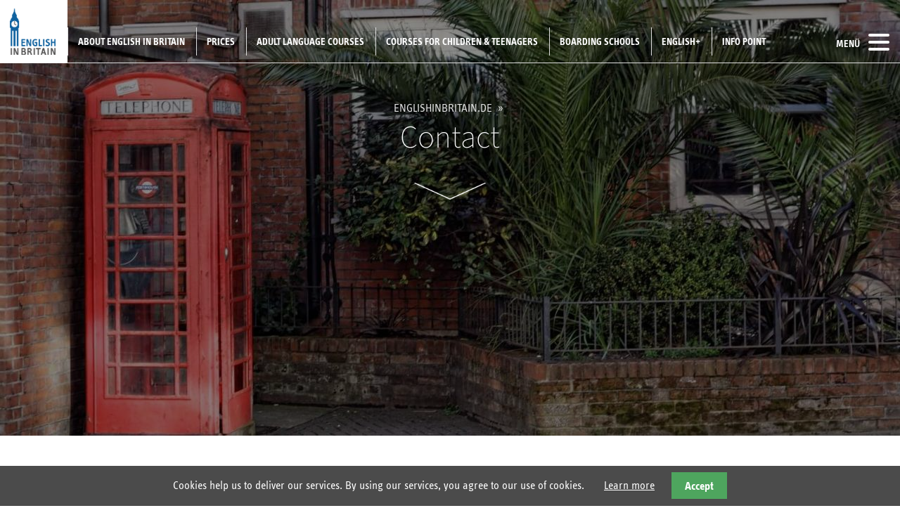

--- FILE ---
content_type: text/html; charset=utf-8
request_url: https://englishinbritain.eu/Contact.html
body_size: 11327
content:
<!DOCTYPE html>
<html lang="de">
<head>
<meta charset="utf-8">
<title>English in Britain - Contact</title>
<base href="https://englishinbritain.eu/">
<meta name="robots" content="index,follow,noodp,noydir">
<meta name="description" content="Contact us and we are more than happy to answer your questions: 0049-69 91 50 96 80. Monday to Friday from 9:30 am to 6:30 pm.">
<meta name="keywords" content="">
<meta name="generator" content="Contao Open Source CMS">
<meta name="viewport" content="width=device-width,initial-scale=1.0">
<link rel="stylesheet" href="assets/css/11fd91b07e64.css">
<script src="//code.jquery.com/jquery-1.11.3.min.js"></script>
<script>window.jQuery||document.write('<script src="assets/jquery/core/1.11.3/jquery.min.js">\x3C/script>')</script>
<script src="assets/js/46a7a1d9899c.js"></script>
<script src="https://maps.google.com/maps/api/js?language=de&amp;sensor=false"></script>
<link rel="shortcut icon" type="image/x-icon" href="https://englishinbritain.eu/files/images/Layout/favicon.ico">
<link rel="apple-touch-icon" href="https://englishinbritain.eu/share/favicon-apple-touch-icon-englishinbritainde.png">
<!--[if lt IE 9]><script src="assets/html5shiv/3.7.2/html5shiv.js"></script><![endif]-->
</head>
<body id="top" class="contact mac chrome webkit ch131">
<section id="nav-main" class="white Fixed mm-slideout">
<!-- Logo //-->
<div class="logo">
<a href="" title="English in Britain">
English in Britain
</a>
</div>
<!-- Navigation - Main //-->
<!-- indexer::stop -->
<nav class="mod_navigation_pageimages block" id="nav-main-seiten">
<a href="Contact.html#skipNavigation11" class="invisible">Navigation überspringen</a>
<ul class="level_1">
<li class="startseite sibling first index"><div class="image_container"><img src="assets/images/6/Dublin-c85ae716.jpg" width="190" height="130" alt="Mit uns haben Sie den Überblick über Sprachreisen nach England, Scottland und Irland"></div><a href="" title="English courses in England" class="startseite sibling first">Homepage</a></li>
<li class="submenu sibling about-english-in-britain"><div class="image_container"><img src="assets/images/0/Dun%20Laoghaire%20from%20above-4343a860.jpg" width="190" height="130" alt="Sprachkurse werden nahe der abgebildeten Orte in England, Schottland und Irland angeboten"></div><a href="about-english-in-britain/about-us.html" title="Consultation for ESL courses and trips to the UK and Ireland" class="submenu sibling">About English in Britain</a>
<ul class="level_2">
<li class="first about-us"><div class="image_container"><img src="assets/images/4/Lyme%20Bay%2C%20Devon-b3d54704.jpg" width="190" height="130" alt="Über unsere Sprachkurs Angebote in England, Schottland und Irland"></div><a href="about-english-in-britain/about-us.html" title="About us" class="first">About us</a></li>
<li class="last our-schools"><div class="image_container"><img src="assets/images/d/SKOLA-fe77b9dd.jpg" width="190" height="130" alt="Unsere Empfehlungen für Sprachschulen"></div><a href="our-schools.html" title="Our favourite language schools" class="last">Our schools</a></li>
</ul>
</li>
<li class="submenu sibling prices"><div class="image_container"><img src="assets/images/d/Conwy%20Castle%20in%20Wales-6c69ab9d.jpg" width="190" height="130" alt="Die beste Wahl für einen Sprachkurs in England"></div><a href="prices.html" title="Prices for English courses" class="submenu sibling">Prices</a>
<ul class="level_2">
<li class="first sample-prices"><div class="image_container"><img src="assets/images/9/Hengistbury%20Head%20near%20Bournemouth%20klein-68e5d4e9.jpg" width="190" height="130" alt="Wir vermitteln Sprachreisen nach England"></div><a href="prices/sample-prices.html" title="Sample prices for English courses" class="first">Sample prices</a></li>
<li class="last current-offers"><div class="image_container"><img src="assets/images/a/Giants%20Causeway-977341ca.jpg" width="190" height="130" alt="Die beste Wahl für einen Sprachkurs in England"></div><a href="prices/current-offers.html" title="Current offers" class="last">Current offers</a></li>
</ul>
</li>
<li class="submenu sibling adult-language-courses"><div class="image_container"><img src="assets/images/8/Sprachkurs%20Erwachsene%20in%20Dublin-90006298.jpg" width="190" height="130" alt="Eindrücke aus einem Sprachkurs in England"></div><a href="adult-language-courses.html" title="English language courses for adults" class="submenu sibling">Adult language courses</a>
<ul class="level_2">
<li class="first general-english"><div class="image_container"><img src="assets/images/9/2GE%20EC-af1986f9.jpg" width="190" height="130" alt="Schüler beim Englischunterricht in Sprachschulen"></div><a href="adult-language-courses/general-english.html" title="General English courses" class="first">General English language courses</a></li>
<li><div class="image_container"><img src="assets/images/0/3BE%20LSI-4e23ad30.jpg" width="190" height="130" alt="Schüler bei Businnes English Kursen in Sprachschulen in England"></div><a href="adult-language-courses/business-english.html" title="Business English language courses">Business English language courses</a></li>
<li class="submenu language-proficiency-courses"><div class="image_container"><img src="assets/images/f/4Zertifikate%20EC-9088dccf.jpg" width="190" height="130" alt="Schüler bei der Vorbereitung auf Sprachzertifikate"></div><a href="adult-language-courses/language-proficiency-courses.html" title="English language certificates" class="submenu">Language proficiency certificates</a>
<ul class="level_3">
<li class="first cambridge-certificates"><div class="image_container"><img src="assets/images/f/4Zertifikate%20EC-9088dccf.jpg" width="190" height="130" alt="Schüler bei der Vorbereitung auf Sprachzertifikate"></div><a href="adult-language-courses/certificates/cambridge-certificates.html" title="Get your Cambridge Certificate" class="first">Cambridge Certificates</a></li>
<li><div class="image_container"><img src="assets/images/f/4Zertifikate%20EC%282%29-5b1995ef.jpg" width="190" height="130" alt="Schüler bei der Vorbereitung auf Sprachzertifikate"></div><a href="adults-language-courses/certificates/ielts.html" title="Get your IELTS Certificate">IELTS</a></li>
<li><div class="image_container"><img src="assets/images/f/4Zertifikate%20EC%282%29-5b1995ef.jpg" width="190" height="130" alt="Schüler bei der Vorbereitung auf Sprachzertifikate"></div><a href="adult-language-courses/certificates/toefl.html" title="Get your TOEFL Certificate">TOEFL</a></li>
<li><div class="image_container"><img src="assets/images/f/4Zertifikate%20EC%282%29-5b1995ef.jpg" width="190" height="130" alt="Schüler bei der Vorbereitung auf Sprachzertifikate"></div><a href="adult-language-courses/certificates/gmat.html" title="Get your GMAT Certificate">GMAT</a></li>
<li><div class="image_container"><img src="assets/images/f/4Zertifikate%20EC%282%29-5b1995ef.jpg" width="190" height="130" alt="Schüler bei der Vorbereitung auf Sprachzertifikate"></div><a href="adult-language-courses/certificates/toeic.html" title="Get your TOEIC Certificate">TOEIC</a></li>
<li class="last bulats-ilec"><div class="image_container"><img src="assets/images/f/4Zertifikate%20EC-9088dccf.jpg" width="190" height="130" alt="Schüler bei der Vorbereitung auf Sprachzertifikate"></div><a href="adult-language-courses/certificates/bulats-ilec.html" title="Get your BULATS / ILEC Certificate" class="last">BULATS & ILEC</a></li>
</ul>
</li>
<li><div class="image_container"><img src="assets/images/e/5Bildungsurlaub%20CES%20Leeds-26490aee.jpg" width="190" height="130" alt="Schüler beim Sprachkurs für Erwachsene in England"></div><a href="adult-language-courses/bildungsurlaub.html" title="Bildungsurlaub recognitions">Bildungsurlaub</a></li>
<li><div class="image_container"><img src="assets/images/6/6Erasmus%20Bell-040e6d96.jpg" width="190" height="130" alt="Sprachkurse für Lehrer in England"></div><a href="adult-language-courses/erasmus-und-teacher-courses.html" title="Erasmus+ and Teacher courses">Erasmus+ and Teacher courses</a></li>
<li class="last faqs"><div class="image_container"><img src="assets/images/a/Sidmouth%20%287%29-a797c3ba.jpg" width="190" height="130" alt="Beliebte Orte für Sprachreisen für Schüler und Erwachsene in England"></div><a href="adult-language-courses/faqs.html" title="FAQs about adult English courses" class="last">FAQs</a></li>
</ul>
</li>
<li class="submenu sibling courses-children-and-teenagers"><div class="image_container"><img src="assets/images/3/Students%20at%20Exsportise-c6d52c43.jpg" width="190" height="130" alt="Schülern auf Sprachreise in England"></div><a href="courses-children-and-teenagers.html" title="English courses for children &amp; teenagers" class="submenu sibling">Courses for children & teenagers</a>
<ul class="level_2">
<li class="first holiday-courses"><div class="image_container"><img src="assets/images/4/Language%20course%20at%20Exsportise-564e5ea4.jpg" width="190" height="130" alt="Schülern in einem Sprachkurs in England"></div><a href="children-and-teenager-courses/holiday-courses.html" title="Holiday language courses" class="first">Holiday courses</a></li>
<li><div class="image_container"><img src="assets/images/5/Abitur%20preparation%20at%20SAES-5e891065.jpg" width="190" height="130" alt="Beispielbilder von Schülern in einem Sprachkurs zur Abiturvorbereitung"></div><a href="children-and-teenager-courses/abitur-exam-preparation.html" title="Abitur exam preparation English">Abitur exam preparation</a></li>
<li><div class="image_container"><img src="assets/images/3/Playing%20football%2C%20Exsportise-a89bc0d3.jpg" width="190" height="130" alt="Sport- und Sprachkurse in England"></div><a href="children-and-teenager-courses/sports-courses.html" title="English courses with sports">Sports courses</a></li>
<li><div class="image_container"><img src="assets/images/b/Students%20on%20a%20trip-df18692b.jpg" width="190" height="130" alt="Englischkurs als Klassenfahrt"></div><a href="children-and-teenager-courses/class-trips.html" title="Class trips to England">Class trips</a></li>
<li class="last faqs"><div class="image_container"><img src="assets/images/1/York-7fcba771.jpg" width="190" height="130" alt="English in Britain vermittelt Englischkurse in England"></div><a href="courses-for-children-and-teenagers/faqs.html" title="FAQs about student courses" class="last">FAQs</a></li>
</ul>
</li>
<li class="submenu sibling boarding-schools"><div class="image_container"><img src="assets/images/3/6Boarding%20School%20England-8396d813.jpg" width="190" height="130" alt="Schuljahr im englischen Internat"></div><a href="boarding-schools.html" title="Boarding Schools UK and Ireland" class="submenu sibling">Boarding schools</a>
<ul class="level_2">
<li class="first virtual-boarding-school-tours"><div class="image_container"><img src="assets/images/3/6Boarding%20School%20England-8396d813.jpg" width="190" height="130" alt="Schuljahr im englischen Internat"></div><a href="virtual-boarding-school-tours.html" title="Virtual Boarding School Tours" class="first" rel="nofollow">Virtual Boarding School Tours</a></li>
<li><div class="image_container"><img src="assets/images/5/6Horse%20Riding%20and%20English%20Course-58a79cc5.jpg" width="190" height="130" alt="Wir vermitteln ein Schuljahr in England"></div><a href="boarding-schools/private-boarding-schools.html" title="Private Boarding Schools">Private Boarding Schools</a></li>
<li><div class="image_container"><img src="assets/images/a/10Internate-b28486da.jpg" width="190" height="130" alt="Schüler bei Aktivitäten im Internat"></div><a href="boarding-schools/state-boarding-schools.html" title="State Boarding Schools">State Boarding Schools</a></li>
<li class="submenu our-favourites"><div class="image_container"><img src="assets/images/d/Square%20view-be2a465d.jpg" width="190" height="130" alt="Wir arbeiten mit verschiedenen Internaten in England zusammen"></div><a href="boarding-schools/our-favourites.html" title="Our favourite Boarding Schools" class="submenu">Our favourite Boarding Schools</a>
<ul class="level_3">
<li class="first area-london"><div class="image_container"><img src="assets/images/f/London%20Princess%20Helena%20klein-68febb0f.jpg" width="190" height="130" alt="Schuljahr in London"></div><a href="boarding-schools/our-boarding-schools/area-london.html" title="Boarding Schools London" class="first">The London area</a></li>
<li><div class="image_container"><img src="assets/images/4/Cambridge%20Greshams-73360254.jpg" width="190" height="130" alt="Schuljahr in Cambridge"></div><a href="boarding-schools/our-boarding-schools/area-cambridge.html" title="Boarding Schools Cambridge">The Cambridge area</a></li>
<li><div class="image_container"><img src="assets/images/4/Oxford%20St%20Clares%20klein-17cd4164.jpg" width="190" height="130" alt="Schuljahr in Oxford"></div><a href="boarding-schools/our-boarding-schools/area-oxford.html" title="Boarding Schools Oxford">The Oxford area</a></li>
<li><div class="image_container"><img src="assets/images/e/Mittelengland%20Adcote%20klein-d3f267ce.jpg" width="190" height="130" alt="Internat in Mittelengland"></div><a href="boarding-schools/our-boarding-schools/central-england.html" title="Boarding Schools Central England">Central England</a></li>
<li><div class="image_container"><img src="assets/images/c/Suedengland%20LordWandsworth%20klein-7847168c.jpg" width="190" height="130" alt="Unsere Internate in Südengland"></div><a href="boarding-schools/our-boarding-schools/southern-england.html" title="Boarding Schools Southern England">Southern England</a></li>
<li><div class="image_container"><img src="assets/images/2/Suedwestengland%20MountKelly%20klein-7fa43432.jpg" width="190" height="130" alt="Ein Schuljahr in Südwestengland"></div><a href="boarding-schools/our-boarding-schools/south-west-england.html" title="Boarding Schools South West England">South West England</a></li>
<li><div class="image_container"><img src="assets/images/2/Nordengland%20Sedbergh%20klein-89bf1902.jpg" width="190" height="130" alt="Schuljahr in Nordengland"></div><a href="boarding-schools/our-boarding-schools/northern-england.html" title="Boarding Schools Northern England">Northern England</a></li>
<li><div class="image_container"><img src="assets/images/c/Schottland%20Lomond%20klein-8c4510fc.jpg" width="190" height="130" alt="Schüler im Internat in Schottland"></div><a href="boarding-schools/our-boarding-schools/scotland.html" title="Boarding Schools in Scotland">Scotland</a></li>
<li class="last wales"><div class="image_container"><img src="assets/images/6/Wales-97d22ee6.jpg" width="190" height="130" alt="Wir vermittlen ein Schuljahr in Wales"></div><a href="boarding-schools/our-boarding-schools/wales.html" title="Boarding Schools in Wales" class="last">Wales</a></li>
</ul>
</li>
<li class="last faqs"><div class="image_container"><img src="assets/images/3/2FAQ-5d69a343.jpg" width="190" height="130" alt="English in Britain organisiert Schuljahre in England"></div><a href="boarding-schools/faqs.html" title="FAQs about Boarding Schools" class="last">FAQs</a></li>
</ul>
</li>
<li class="submenu sibling english-plus"><div class="image_container"><img src="assets/images/4/3Englisch%20Plus%20Natur%284%29-c408b044.jpg" width="190" height="130" alt="Wir vermittlen auch Englischkurse mit Freizeitprogramm"></div><a href="english-plus.html" title="More than an English course" class="submenu sibling">English+</a>
<ul class="level_2">
<li class="first english-plus-sport"><div class="image_container"><img src="assets/images/d/Gefuehrter%20Ausritt%20ueber%20Wiesen%20mit%20Exportise-c047223d.jpg" width="190" height="130" alt="Englischkurse mit Sport"></div><a href="english-plus/english-plus-sport.html" title="English language courses plus sport" class="first">English plus sport</a></li>
<li><div class="image_container"><img src="assets/images/6/2Englisch%20Plus%20Golf%283%29-abd677c6.jpg" width="190" height="130" alt="Englisch lernen und Golfen"></div><a href="english-plus/english-plus-golf.html" title="English language courses plus golf">English plus golf</a></li>
<li><div class="image_container"><img src="assets/images/a/3Englisch%20Plus%20Natur%283%29-3e2717fa.jpg" width="190" height="130" alt="Englisch Sprachkurs und Wandern"></div><a href="english-plus/english-plus-nature-and-hiking.html" title="English course plus nature and hiking">English plus nature and hiking</a></li>
<li><div class="image_container"><img src="assets/images/4/4Englisch%20Plus%20KunstKultur%286%29-e91df704.jpg" width="190" height="130" alt="Sprachkurs und Kultur"></div><a href="english-plus/english-plus-arts-and-culture.html" title="English course plus art and culture">English plus arts and culture</a></li>
<li><div class="image_container"><img src="assets/images/f/GE-Plus-Yoga-df8c99cf.jpg" width="190" height="130" alt="Englischkurs und Wellnessprogramm"></div><a href="english-plus/english-plus-yoga-and-relaxation.html" title="English language courses plus yoga and relaxation">English plus yoga and relaxation</a></li>
<li class="last english-for-50-plus"><div class="image_container"><img src="assets/images/5/5English%20Plus%2050%282%29-12f2bf75.jpg" width="190" height="130" alt="Englischkurse 50+"></div><a href="english-plus/english-for-50-plus.html" title="English language courses for 50+" class="last">English for 50+</a></li>
</ul>
</li>
<li class="submenu sibling info-point"><div class="image_container"><img src="assets/images/2/ECS%20Scotland%20Edinburgh-75f22df2.jpg" width="190" height="130" alt="ECS Scotland Edinburgh"></div><a href="info-point.html" title="More information about language courses" class="submenu sibling" rel="nofollow">Info Point</a>
<ul class="level_2">
<li class="first dataprotection"><div class="image_container"><img src="assets/images/2/ECS%20Scotland%20Edinburgh-75f22df2.jpg" width="190" height="130" alt="ECS Scotland Edinburgh"></div><a href="dataprotection.html" title="Data protection notice" class="first" rel="nofollow">Data protection notice</a></li>
<li><div class="image_container"><img src="assets/images/3/4Zertifikate%20LangIn-34173cb3.jpg" width="190" height="130" alt="Schüler im Sprachkurs in England"></div><a href="info-point/language-tests.html" title="Language tests">Language tests</a></li>
<li><div class="image_container"><img src="assets/images/d/Nachmittagsunterricht%20in%20Oxford-39b10fad.jpg" width="190" height="130" alt="Business Englischunterricht"></div><a href="info-point/process.html" title="Finding the right course">Process</a></li>
<li><div class="image_container"><img src="assets/images/6/Dublin-c85ae716.jpg" width="190" height="130" alt="Sprachkurs oder Schuljahr in England"></div><a href="info-point/flights-and-travel-insurance.html" title="Enjoy your language trip carefree">Flights and travel insurance</a></li>
<li class="last feedback"><div class="image_container"><img src="assets/images/8/Learn%20English%20in%20Oxford-1d1f4bc8.jpg" width="190" height="130" alt="Wir sind Expertern für Englischkurse in England"></div><a href="info-point/feedback.html" title="Feedback about language courses" class="last">Feedback</a></li>
</ul>
</li>
<li class="sibling german-version"><div class="image_container"><img src="assets/images/5/EC%20London-b1dafe35.jpg" width="190" height="130" alt="EC London"></div><a href="http://www.englishinbritain.de/" title="englishinbritain.de/" class="sibling" target="_blank">German Version</a></li>
<li class="active submenu Contact"><div class="image_container"><img src="assets/images/3/Phone%20Cell%20London-e3aaf193.jpg" width="190" height="130" alt="Buchen Sie eine Sprachreise mit uns"></div><span class="active submenu">Contact</span>
<ul class="level_2">
<li class="first course-enquiry"><div class="image_container"><img src="assets/images/0/Effektiv%20Englisch%20lernen%20in%20kleinen%20Gruppen-0103f850.jpg" width="190" height="130" alt="Fragen Sie einen Sprachkurs in England an"></div><a href="contact/course-enquiry.html" title="Enquire for language courses" class="first" rel="nofollow">Course enquiry</a></li>
<li><div class="image_container"><img src="assets/images/c/11Internate-2fd3774c.jpg" width="190" height="130" alt="Fragen Sie an für ein Schuljahr in England"></div><a href="contact/term-enquiry.html" title="Enquire for school years" rel="nofollow">Term / School year enquiry</a></li>
<li><div class="image_container"><img src="assets/images/c/not%20used-9961235c.jpg" width="190" height="130" alt="Buchen Sie einen Englischkurs mit English in Britain"></div><a href="contact/arrange-callback.html" title="Arrange a callback" rel="nofollow">Arrange a callback</a></li>
<li><div class="image_container"><img src="assets/images/9/2GE%20Regent-d4407569.jpg" width="190" height="130" alt="Wir senden gerne Broschüren für Sprachkurse in England"></div><a href="contact/request-brochure.html" title="Request brochures" rel="nofollow">Request brochures</a></li>
<li><div class="image_container"><img src="assets/images/8/Sprachkurs%20Erwachsene%20in%20Dublin-90006298.jpg" width="190" height="130" alt="Wir beraten Sie für Sprachreisen nach England"></div><a href="contact/appointment-at-our-office.html" title="Personal appointment at our office" rel="nofollow">Make an appointment at our office</a></li>
<li><div class="image_container"><img src="assets/images/6/Sprachurse%20fuer%20Erwachsene%20in%20Cambridge-c825be76.jpg" width="190" height="130" alt="Sprachurse für Erwachsene in Cambridge"></div><a href="contact/contact-form.html" title="Contact form" rel="nofollow">Contact form</a></li>
<li class="last feedback-form"><div class="image_container"><img src="assets/images/9/Giants%20Causeway-f44ea2e9.jpg" width="190" height="130" alt="Unsere Sprachreisen erhalten durchweg positives Feedback"></div><a href="contact/feedback-form.html" title="Feedback form" class="last" rel="nofollow">Feedback form</a></li>
</ul>
</li>
<li class="sibling last english-courses-online"><div class="image_container"><img src="files/images/Bilder/Homepage/woman-wearing-white-top-while-doing-thumbs-up-3790805.jpg" width="7110" height="4530" alt="English courses online"></div><a href="english-courses-online.html" title="English courses online" class="sibling last">English courses online</a></li>
</ul>
<a id="skipNavigation11" class="invisible">&nbsp;</a>
</nav>
<!-- indexer::continue -->
<!-- Navigation - Mobile //-->
<!-- indexer::stop -->
<nav class="mod_mmenu invisible block" id="nav-mobile">
<a href="Contact.html#skipNavigation20" class="invisible">Navigation überspringen</a>
<ul class="level_1">
<li class="startseite sibling first index">
<a href="" title="English courses in England" class="startseite sibling first">
Homepage      	</a>
</li>
<li class="submenu sibling about-english-in-britain">
<a href="about-english-in-britain/about-us.html" title="Consultation for ESL courses and trips to the UK and Ireland" class="submenu sibling">
About English in Britain      	</a>
<ul class="level_2">
<li class="first about-us">
<a href="about-english-in-britain/about-us.html" title="About us" class="first">
About us      	</a>
</li>
<li class="last our-schools">
<a href="our-schools.html" title="Our favourite language schools" class="last">
Our schools      	</a>
</li>
</ul>      </li>
<li class="submenu sibling prices">
<a href="prices.html" title="Prices for English courses" class="submenu sibling">
Prices      	</a>
<ul class="level_2">
<li class="first sample-prices">
<a href="prices/sample-prices.html" title="Sample prices for English courses" class="first">
Sample prices      	</a>
</li>
<li class="last current-offers">
<a href="prices/current-offers.html" title="Current offers" class="last">
Current offers      	</a>
</li>
</ul>      </li>
<li class="submenu sibling adult-language-courses">
<a href="adult-language-courses.html" title="English language courses for adults" class="submenu sibling">
Adult language courses      	</a>
<ul class="level_2">
<li class="first general-english">
<a href="adult-language-courses/general-english.html" title="General English courses" class="first">
General English language courses      	</a>
</li>
<li class="business-english">
<a href="adult-language-courses/business-english.html" title="Business English language courses">
Business English language courses      	</a>
</li>
<li class="submenu language-proficiency-courses">
<a href="adult-language-courses/language-proficiency-courses.html" title="English language certificates" class="submenu">
Language proficiency certificates      	</a>
<ul class="level_3">
<li class="first cambridge-certificates">
<a href="adult-language-courses/certificates/cambridge-certificates.html" title="Get your Cambridge Certificate" class="first">
Cambridge Certificates      	</a>
</li>
<li class="ielts">
<a href="adults-language-courses/certificates/ielts.html" title="Get your IELTS Certificate">
IELTS      	</a>
</li>
<li class="toefl">
<a href="adult-language-courses/certificates/toefl.html" title="Get your TOEFL Certificate">
TOEFL      	</a>
</li>
<li class="gmat">
<a href="adult-language-courses/certificates/gmat.html" title="Get your GMAT Certificate">
GMAT      	</a>
</li>
<li class="toeic">
<a href="adult-language-courses/certificates/toeic.html" title="Get your TOEIC Certificate">
TOEIC      	</a>
</li>
<li class="last bulats-ilec">
<a href="adult-language-courses/certificates/bulats-ilec.html" title="Get your BULATS / ILEC Certificate" class="last">
BULATS & ILEC      	</a>
</li>
</ul>      </li>
<li class="bildungsurlaub">
<a href="adult-language-courses/bildungsurlaub.html" title="Bildungsurlaub recognitions">
Bildungsurlaub      	</a>
</li>
<li class="erasmus-und-teacher-courses">
<a href="adult-language-courses/erasmus-und-teacher-courses.html" title="Erasmus+ and Teacher courses">
Erasmus+ and Teacher courses      	</a>
</li>
<li class="last faqs">
<a href="adult-language-courses/faqs.html" title="FAQs about adult English courses" class="last">
FAQs      	</a>
</li>
</ul>      </li>
<li class="submenu sibling courses-children-and-teenagers">
<a href="courses-children-and-teenagers.html" title="English courses for children &amp; teenagers" class="submenu sibling">
Courses for children & teenagers      	</a>
<ul class="level_2">
<li class="first holiday-courses">
<a href="children-and-teenager-courses/holiday-courses.html" title="Holiday language courses" class="first">
Holiday courses      	</a>
</li>
<li class="abitur-exam-preparation">
<a href="children-and-teenager-courses/abitur-exam-preparation.html" title="Abitur exam preparation English">
Abitur exam preparation      	</a>
</li>
<li class="sports-courses">
<a href="children-and-teenager-courses/sports-courses.html" title="English courses with sports">
Sports courses      	</a>
</li>
<li class="class-trips">
<a href="children-and-teenager-courses/class-trips.html" title="Class trips to England">
Class trips      	</a>
</li>
<li class="last faqs">
<a href="courses-for-children-and-teenagers/faqs.html" title="FAQs about student courses" class="last">
FAQs      	</a>
</li>
</ul>      </li>
<li class="submenu sibling boarding-schools">
<a href="boarding-schools.html" title="Boarding Schools UK and Ireland" class="submenu sibling">
Boarding schools      	</a>
<ul class="level_2">
<li class="first virtual-boarding-school-tours">
<a href="virtual-boarding-school-tours.html" title="Virtual Boarding School Tours" class="first" rel="nofollow">
Virtual Boarding School Tours      	</a>
</li>
<li class="private-boarding-schools">
<a href="boarding-schools/private-boarding-schools.html" title="Private Boarding Schools">
Private Boarding Schools      	</a>
</li>
<li class="state-boarding-schools">
<a href="boarding-schools/state-boarding-schools.html" title="State Boarding Schools">
State Boarding Schools      	</a>
</li>
<li class="submenu our-favourites">
<a href="boarding-schools/our-favourites.html" title="Our favourite Boarding Schools" class="submenu">
Our favourite Boarding Schools      	</a>
<ul class="level_3">
<li class="first area-london">
<a href="boarding-schools/our-boarding-schools/area-london.html" title="Boarding Schools London" class="first">
The London area      	</a>
</li>
<li class="area-cambridge">
<a href="boarding-schools/our-boarding-schools/area-cambridge.html" title="Boarding Schools Cambridge">
The Cambridge area      	</a>
</li>
<li class="area-oxford">
<a href="boarding-schools/our-boarding-schools/area-oxford.html" title="Boarding Schools Oxford">
The Oxford area      	</a>
</li>
<li class="central-england">
<a href="boarding-schools/our-boarding-schools/central-england.html" title="Boarding Schools Central England">
Central England      	</a>
</li>
<li class="southern-england">
<a href="boarding-schools/our-boarding-schools/southern-england.html" title="Boarding Schools Southern England">
Southern England      	</a>
</li>
<li class="south-west-england">
<a href="boarding-schools/our-boarding-schools/south-west-england.html" title="Boarding Schools South West England">
South West England      	</a>
</li>
<li class="northern-england">
<a href="boarding-schools/our-boarding-schools/northern-england.html" title="Boarding Schools Northern England">
Northern England      	</a>
</li>
<li class="scotland">
<a href="boarding-schools/our-boarding-schools/scotland.html" title="Boarding Schools in Scotland">
Scotland      	</a>
</li>
<li class="last wales">
<a href="boarding-schools/our-boarding-schools/wales.html" title="Boarding Schools in Wales" class="last">
Wales      	</a>
</li>
</ul>      </li>
<li class="last faqs">
<a href="boarding-schools/faqs.html" title="FAQs about Boarding Schools" class="last">
FAQs      	</a>
</li>
</ul>      </li>
<li class="submenu sibling english-plus">
<a href="english-plus.html" title="More than an English course" class="submenu sibling">
English+      	</a>
<ul class="level_2">
<li class="first english-plus-sport">
<a href="english-plus/english-plus-sport.html" title="English language courses plus sport" class="first">
English plus sport      	</a>
</li>
<li class="english-plus-golf">
<a href="english-plus/english-plus-golf.html" title="English language courses plus golf">
English plus golf      	</a>
</li>
<li class="english-plus-nature-and-hiking">
<a href="english-plus/english-plus-nature-and-hiking.html" title="English course plus nature and hiking">
English plus nature and hiking      	</a>
</li>
<li class="english-plus-arts-and-culture">
<a href="english-plus/english-plus-arts-and-culture.html" title="English course plus art and culture">
English plus arts and culture      	</a>
</li>
<li class="english-plus-yoga-and-relaxation">
<a href="english-plus/english-plus-yoga-and-relaxation.html" title="English language courses plus yoga and relaxation">
English plus yoga and relaxation      	</a>
</li>
<li class="last english-for-50-plus">
<a href="english-plus/english-for-50-plus.html" title="English language courses for 50+" class="last">
English for 50+      	</a>
</li>
</ul>      </li>
<li class="submenu sibling info-point">
<a href="info-point.html" title="More information about language courses" class="submenu sibling" rel="nofollow">
Info Point      	</a>
<ul class="level_2">
<li class="first dataprotection">
<a href="dataprotection.html" title="Data protection notice" class="first" rel="nofollow">
Data protection notice      	</a>
</li>
<li class="language-tests">
<a href="info-point/language-tests.html" title="Language tests">
Language tests      	</a>
</li>
<li class="process">
<a href="info-point/process.html" title="Finding the right course">
Process      	</a>
</li>
<li class="flights-and-travel-insurance">
<a href="info-point/flights-and-travel-insurance.html" title="Enjoy your language trip carefree">
Flights and travel insurance      	</a>
</li>
<li class="last feedback">
<a href="info-point/feedback.html" title="Feedback about language courses" class="last">
Feedback      	</a>
</li>
</ul>      </li>
<li class="sibling german-version">
<a href="http://www.englishinbritain.de/" title="englishinbritain.de/" class="sibling" target="_blank">
German Version      	</a>
</li>
<li class="active submenu Contact"><span class="active submenu">Contact</span>
<ul class="level_2">
<li class="first course-enquiry">
<a href="contact/course-enquiry.html" title="Enquire for language courses" class="first" rel="nofollow">
Course enquiry      	</a>
</li>
<li class="term-enquiry">
<a href="contact/term-enquiry.html" title="Enquire for school years" rel="nofollow">
Term / School year enquiry      	</a>
</li>
<li class="arrange-callback">
<a href="contact/arrange-callback.html" title="Arrange a callback" rel="nofollow">
Arrange a callback      	</a>
</li>
<li class="request-brochure">
<a href="contact/request-brochure.html" title="Request brochures" rel="nofollow">
Request brochures      	</a>
</li>
<li class="appointment-at-our-office">
<a href="contact/appointment-at-our-office.html" title="Personal appointment at our office" rel="nofollow">
Make an appointment at our office      	</a>
</li>
<li class="contact-form">
<a href="contact/contact-form.html" title="Contact form" rel="nofollow">
Contact form      	</a>
</li>
<li class="last feedback-form">
<a href="contact/feedback-form.html" title="Feedback form" class="last" rel="nofollow">
Feedback form      	</a>
</li>
</ul></li>
<li class="sibling last english-courses-online">
<a href="english-courses-online.html" title="English courses online" class="sibling last">
English courses online      	</a>
</li>
</ul>
<a id="skipNavigation20" class="invisible">&nbsp;</a>
<div class="artikel">
<div class="ce_text last block">
<h2>Our address and how to find us</h2>
<h3>English in Britain</h3>
<p>Fichardstrasse 38<br>60322 Frankfurt/Main<br>Germany</p>
<p>Tel.: +49 69 91 50 96 80<br>Fax: +49 69 91 50 96 8-10<br>Mobile: +49 170 445 64 96</p>
<p><a href="&#109;&#97;&#105;&#108;&#116;&#111;&#58;&#x69;&#110;&#102;&#x6F;&#64;&#x65;&#x6E;&#x67;&#108;&#x69;&#x73;&#104;&#105;&#110;&#x62;&#x72;&#x69;&#x74;&#x61;&#x69;&#110;&#x2E;&#100;&#101;">&#x69;&#110;&#102;&#x6F;&#64;&#x65;&#x6E;&#x67;&#108;&#x69;&#x73;&#104;&#105;&#110;&#x62;&#x72;&#x69;&#x74;&#x61;&#x69;&#110;&#x2E;&#100;&#101;</a><br><a title="English in Britain" href="englishinbritainde.html">www.englishinbritain.eu</a></p>
</div>
</div>
</nav>
<!-- indexer::continue -->
<!-- Navigation - Mobile - Trigger //-->
<div class="nav-mobile-trigger">
<a href="#nav-mobile">Menü
<div id="nav-icon">
<span></span>
<span></span>
<span></span>
</div>
</a>
</div>
<!-- Navigation - Kontakt //-->
<div class="mod_navigation" id="nav-kontakt">
<ul>
<li class="kurs-anfragen">
<a href="contact/course-enquiry.html" title="Enquire for language courses">Course enquiry</a>
</li>
<li class="telefon">
<span class="telefon">+49 - 69 91 50 96 80</span>
</li>
</ul>
</div>
</section>
<div id="wrapper">
<header id="header">
<div class="inside">
<!-- indexer::stop -->
<div class="ce_pageimages block">
<figure class="image_container">
<img src="assets/images/9/Phone%20Cell%20London-43d2b779.jpg" width="1280" height="620" alt="Buchen Sie eine Sprachreise mit uns">
</figure></div>
<!-- indexer::continue -->
<!-- indexer::stop -->
<div class="mod_breadcrumb block">
<ul>
<li class="first"><a href="" title="English in Britain">englishinbritain.de</a></li>
<li class="active last"><h1>Contact</h1></li>
</ul>
</div>
<!-- indexer::continue -->
</div>
</header>
<div id="container">
<div id="main">
<div class="inside">
<div class="mod_article first last block" id="contact">
<div class="ce_text first block" style="margin-top:-50px;">
<h2>We speak your language</h2>
<figure class="image_container float_below" style="margin-top:25px;margin-bottom:-25px;">
<img src="files/images/Bilder/Homepage/We%20offer%20personal%20consultation%20in%20English%2C%20German%2C%20Italian%2C%20Spanish%20%5B%26%5D%20French%21.png" width="720" height="100" alt="">
</figure>
</div>
<div class="ce_text actions-list block">
<ul>
<li><em>Telephone </em><br><strong>+49 69 91 50 96 80</strong><br>Monday-Friday from 9:00 am to 6:30 pm</li>
<li><em>Online form</em><br><a title="Enquire for language courses" href="contact/course-enquiry.html">Course Enquiry</a><br>Let us find the perfect language course for you</li>
<li><em>Arrange a personal consultation</em><br><a title="Personal appointment at our office" href="contact/appointment-at-our-office.html">Personal consultation</a><br>at our office at Fichardstrasse 38, Frankfurt.</li>
</ul>
</div>
<div class="ce_text actions block" style="margin-top:-50px;">
<h2>There are many ways to reach us</h2>
<h3>… the simplest way: phone us</h3>
<p>If you have any questions or would like an obligation-free consultation about the English language courses available then call us on +<strong>49 69 91 50 96 80</strong>. Our office hours are Monday to Friday from 9.30 am to 6.30 pm.</p>
<p>Alternatively, you can arrange a callback with us. We will then phone you at a time and date that is convenient for you:</p>
<p>tel: +49 69 91 50 96 80&nbsp;<a class="button" title="Arrange a callback" href="contact/arrange-callback.html">Arrange a callback</a></p>
<h3>… or you can use our online enquiry forms</h3>
<p>If you would like to ask us a particular question, please use one of our online <strong>enquiry forms</strong>. We will then contact you with specific proposals.</p>
<p><a class="button" title="Course enquiry" href="contact/course-enquiry.html">Course enquiry</a>&nbsp;<a class="button" title="Term/School year enquiry" href="contact/term-enquiry.html">Term/School year enquiry</a></p>
<h3>… or simply send us an email</h3>
<p>Of course, you can also email us at <a href="&#109;&#97;&#105;&#108;&#116;&#111;&#58;&#x69;&#x6E;&#x66;&#111;&#x40;&#101;&#x6E;&#x67;&#108;&#x69;&#115;&#104;&#105;&#x6E;&#x62;&#114;&#x69;&#x74;&#x61;&#105;&#x6E;&#x2E;&#x64;&#101;">&#x69;&#x6E;&#x66;&#111;&#x40;&#101;&#x6E;&#x67;&#108;&#x69;&#115;&#104;&#105;&#x6E;&#x62;&#114;&#x69;&#x74;&#x61;&#105;&#x6E;&#x2E;&#x64;&#101;</a>. Please include your telephone number if possible.</p>
<p><a class="button" title="email English in Britain" href="&#109;&#97;&#105;&#108;&#116;&#111;&#58;&#x69;&#x6E;&#x66;&#111;&#x40;&#101;&#x6E;&#x67;&#108;&#x69;&#115;&#104;&#105;&#x6E;&#x62;&#114;&#x69;&#x74;&#x61;&#105;&#x6E;&#x2E;&#x64;&#101;">Write an email</a></p>
</div>
<!-- indexer::stop -->
<div class="ce_dlh_googlemaps block" style="margin-top:20px; margin-bottom:20px;">
<h3>Address and Directions</h3>
<div class="dlh_googlemap block" id="dlh_googlemap_1" style="width:1600px;height:480px;"><noscript><p><img src="https://maps.google.com/maps/api/staticmap?center=50.12218,8.67782&amp;zoom=13&amp;maptype=roadmap&amp;sensor=false&amp;language=de&amp;size=1600x480&amp;markers=50.12218,8.67782" alt=""></p></noscript></div>
<script>function gmap1_initialize(){var gmap1_Options={zoom:13,center:new google.maps.LatLng(50.12218,8.67782),mapTypeId:google.maps.MapTypeId.ROADMAP,draggable:!0,disableDoubleClickZoom:!0,scrollwheel:!1,mapTypeControl:!0,mapTypeControlOptions:{style:google.maps.MapTypeControlStyle.DEFAULT,position:google.maps.ControlPosition.TOP_RIGHT,mapTypeIds:[google.maps.MapTypeId.HYBRID,google.maps.MapTypeId.ROADMAP,google.maps.MapTypeId.SATELLITE,google.maps.MapTypeId.TERRAIN]},overviewMapControl:!0,overviewMapControlOptions:{opened:!0},streetViewControl:!0,streetViewControlOptions:{position:google.maps.ControlPosition.TOP_LEFT},rotateControl:!0,rotateControlOptions:{position:google.maps.ControlPosition.TOP_LEFT},panControl:!0,panControlOptions:{position:google.maps.ControlPosition.TOP_LEFT},zoomControl:!0,zoomControlOptions:{style:google.maps.ZoomControlStyle.DEFAULT,position:google.maps.ControlPosition.TOP_LEFT},scaleControl:!0,scaleControlOptions:{position:google.maps.ControlPosition.BOTTOM_LEFT}};var gmap1=new google.maps.Map(document.getElementById("dlh_googlemap_1"),gmap1_Options);var gmap1_0_marker=new google.maps.Marker({position:new google.maps.LatLng(50.12218,8.67782),map:gmap1,title:"Marker",zIndex:1});var gmap1_0_infowindow=new google.maps.InfoWindow({position:new google.maps.LatLng(50.12218,8.67782),content:'<div><div class="routinglink"><a href="https://www.google.com/maps/preview?saddr=&daddr=50.12218%2C8.67782&ie=UTF8&hl=de" onclick="window.open(this.href); return false;">Routenplanung</a>&nbsp;von&nbsp;Ihrer&nbsp;Adresse:<br><form action="http://maps.google.com/maps" method="get" target="_new"><input type="hidden" name="daddr" value="50.12218,8.67782"><input type="hidden" name="ie" value="UTF8"><input type="hidden" name="hl" value="de"><input type="text" class="text" name="saddr" /><input type="submit" class="submit" value="ok" /></form></div></div>'});google.maps.event.addListener(gmap1_0_marker,'click',function(){gmap1_0_infowindow.open(gmap1)});if(window.gmap1_dynmap){gmap1_dynmap(gmap1)}}
if(window.addEvent){window.addEvent('domready',function(){gmap1_initialize()})}else if(typeof jQuery=="function"){jQuery(document).ready(function(){gmap1_initialize()})}else{window.setTimeout("gmap1_initialize()",500)}</script>
</div>
<!-- indexer::continue -->
<div class="ce_text last block">
<h2>Our address and how to find us</h2>
<h3>English in Britain</h3>
<p>Fichardstrasse 38<br>60322 Frankfurt/Main<br>Germany</p>
<p>Tel.: +49 69 91 50 96 80<br>Fax: +49 69 91 50 96 8-10<br>Mobile: +49 170 445 64 96</p>
<p><a href="&#109;&#97;&#105;&#108;&#116;&#111;&#58;&#x69;&#110;&#x66;&#111;&#64;&#x65;&#x6E;&#103;&#x6C;&#x69;&#x73;&#104;&#x69;&#x6E;&#98;&#x72;&#105;&#116;&#x61;&#x69;&#110;&#46;&#x64;&#x65;">&#x69;&#110;&#x66;&#111;&#64;&#x65;&#x6E;&#103;&#x6C;&#x69;&#x73;&#104;&#x69;&#x6E;&#98;&#x72;&#105;&#116;&#x61;&#x69;&#110;&#46;&#x64;&#x65;</a><br><a title="English in Britain" href="englishinbritainde.html">www.englishinbritain.eu</a></p>
</div>
</div>
</div>
</div>
</div>
<footer id="footer">
<div class="inside">
<div class="ce_gallery partner first block">
<ul class="cols_8">
<li class="row_0 row_first row_last even col_0 col_first">
<figure class="image_container">
<img src="files/images/Bilder/About%20English%20in%20Britain/Partner/Quality%20English%20logo.jpg" width="108" height="58" alt="Quality English - Authorised Agent">
</figure>
</li>
<li class="row_0 row_first row_last even col_1">
<figure class="image_container">
<img src="files/images/Bilder/About%20English%20in%20Britain/Partner/EUK%20partner%20agency%20logo-e4b7adce.jpg" width="213" height="58" alt="English UK Partner Agency">
</figure>
</li>
<li class="row_0 row_first row_last even col_2">
<figure class="image_container">
<img src="assets/images/7/logo-ialc-partner-blue-NO-strap-RGB-small-d59dc097.png" width="69" height="58" alt="logo-ialc-partner-blue-NO-strap-RGB-small.png">
</figure>
</li>
</ul>
</div>
<div class="ce_text social block">
<ul>
<li><a href="https://www.linkedin.com/company/english-in-britain/" target="_blank">Linkedin</a></li>
<li><a title="Kundenfeedback" href="info-point/feedback.html">Customer feedback</a></li>
<li><a title="Facebook" href="https://www.facebook.com/EnglishinBritainDE/" target="_blank">Facebook</a></li>
<li><a title="Instagram" href="https://www.instagram.com/englishinbritain/" target="_blank">Instagram</a></li>
<li><a title="Twitter" href="https://twitter.com/EIB_DE" target="_blank">Twitter</a></li>
<li><a title="Google+" href="https://plus.google.com/118170128420049071207" target="_blank">Google+</a></li>
</ul>
</div>
<div class="ce_text block">
<p>Please note that our role is to help our clients find suitable language schools. The schools themselves provide the teaching and, in most cases, the accommodation.</p>
</div>
<!-- indexer::stop -->
<nav class="mod_navigation block" id="nav-main-seiten">
<a href="Contact.html#skipNavigation19" class="invisible">Navigation überspringen</a>
<ul class="level_1">
<li class="startseite sibling first index"><a href="" title="English courses in England" class="startseite sibling first">Homepage</a></li>
<li class="submenu sibling about-english-in-britain"><a href="about-english-in-britain/about-us.html" title="Consultation for ESL courses and trips to the UK and Ireland" class="submenu sibling">About English in Britain</a>
<ul class="level_2">
<li class="first about-us"><a href="about-english-in-britain/about-us.html" title="About us" class="first">About us</a></li>
<li class="last our-schools"><a href="our-schools.html" title="Our favourite language schools" class="last">Our schools</a></li>
</ul>
</li>
<li class="submenu sibling prices"><a href="prices.html" title="Prices for English courses" class="submenu sibling">Prices</a>
<ul class="level_2">
<li class="first sample-prices"><a href="prices/sample-prices.html" title="Sample prices for English courses" class="first">Sample prices</a></li>
<li class="last current-offers"><a href="prices/current-offers.html" title="Current offers" class="last">Current offers</a></li>
</ul>
</li>
<li class="submenu sibling adult-language-courses"><a href="adult-language-courses.html" title="English language courses for adults" class="submenu sibling">Adult language courses</a>
<ul class="level_2">
<li class="first general-english"><a href="adult-language-courses/general-english.html" title="General English courses" class="first">General English language courses</a></li>
<li><a href="adult-language-courses/business-english.html" title="Business English language courses">Business English language courses</a></li>
<li class="submenu language-proficiency-courses"><a href="adult-language-courses/language-proficiency-courses.html" title="English language certificates" class="submenu">Language proficiency certificates</a>
<ul class="level_3">
<li class="first cambridge-certificates"><a href="adult-language-courses/certificates/cambridge-certificates.html" title="Get your Cambridge Certificate" class="first">Cambridge Certificates</a></li>
<li><a href="adults-language-courses/certificates/ielts.html" title="Get your IELTS Certificate">IELTS</a></li>
<li><a href="adult-language-courses/certificates/toefl.html" title="Get your TOEFL Certificate">TOEFL</a></li>
<li><a href="adult-language-courses/certificates/gmat.html" title="Get your GMAT Certificate">GMAT</a></li>
<li><a href="adult-language-courses/certificates/toeic.html" title="Get your TOEIC Certificate">TOEIC</a></li>
<li class="last bulats-ilec"><a href="adult-language-courses/certificates/bulats-ilec.html" title="Get your BULATS / ILEC Certificate" class="last">BULATS & ILEC</a></li>
</ul>
</li>
<li><a href="adult-language-courses/bildungsurlaub.html" title="Bildungsurlaub recognitions">Bildungsurlaub</a></li>
<li><a href="adult-language-courses/erasmus-und-teacher-courses.html" title="Erasmus+ and Teacher courses">Erasmus+ and Teacher courses</a></li>
<li class="last faqs"><a href="adult-language-courses/faqs.html" title="FAQs about adult English courses" class="last">FAQs</a></li>
</ul>
</li>
<li class="submenu sibling courses-children-and-teenagers"><a href="courses-children-and-teenagers.html" title="English courses for children &amp; teenagers" class="submenu sibling">Courses for children & teenagers</a>
<ul class="level_2">
<li class="first holiday-courses"><a href="children-and-teenager-courses/holiday-courses.html" title="Holiday language courses" class="first">Holiday courses</a></li>
<li><a href="children-and-teenager-courses/abitur-exam-preparation.html" title="Abitur exam preparation English">Abitur exam preparation</a></li>
<li><a href="children-and-teenager-courses/sports-courses.html" title="English courses with sports">Sports courses</a></li>
<li><a href="children-and-teenager-courses/class-trips.html" title="Class trips to England">Class trips</a></li>
<li class="last faqs"><a href="courses-for-children-and-teenagers/faqs.html" title="FAQs about student courses" class="last">FAQs</a></li>
</ul>
</li>
<li class="submenu sibling boarding-schools"><a href="boarding-schools.html" title="Boarding Schools UK and Ireland" class="submenu sibling">Boarding schools</a>
<ul class="level_2">
<li class="first virtual-boarding-school-tours"><a href="virtual-boarding-school-tours.html" title="Virtual Boarding School Tours" class="first" rel="nofollow">Virtual Boarding School Tours</a></li>
<li><a href="boarding-schools/private-boarding-schools.html" title="Private Boarding Schools">Private Boarding Schools</a></li>
<li><a href="boarding-schools/state-boarding-schools.html" title="State Boarding Schools">State Boarding Schools</a></li>
<li class="submenu our-favourites"><a href="boarding-schools/our-favourites.html" title="Our favourite Boarding Schools" class="submenu">Our favourite Boarding Schools</a>
<ul class="level_3">
<li class="first area-london"><a href="boarding-schools/our-boarding-schools/area-london.html" title="Boarding Schools London" class="first">The London area</a></li>
<li><a href="boarding-schools/our-boarding-schools/area-cambridge.html" title="Boarding Schools Cambridge">The Cambridge area</a></li>
<li><a href="boarding-schools/our-boarding-schools/area-oxford.html" title="Boarding Schools Oxford">The Oxford area</a></li>
<li><a href="boarding-schools/our-boarding-schools/central-england.html" title="Boarding Schools Central England">Central England</a></li>
<li><a href="boarding-schools/our-boarding-schools/southern-england.html" title="Boarding Schools Southern England">Southern England</a></li>
<li><a href="boarding-schools/our-boarding-schools/south-west-england.html" title="Boarding Schools South West England">South West England</a></li>
<li><a href="boarding-schools/our-boarding-schools/northern-england.html" title="Boarding Schools Northern England">Northern England</a></li>
<li><a href="boarding-schools/our-boarding-schools/scotland.html" title="Boarding Schools in Scotland">Scotland</a></li>
<li class="last wales"><a href="boarding-schools/our-boarding-schools/wales.html" title="Boarding Schools in Wales" class="last">Wales</a></li>
</ul>
</li>
<li class="last faqs"><a href="boarding-schools/faqs.html" title="FAQs about Boarding Schools" class="last">FAQs</a></li>
</ul>
</li>
<li class="submenu sibling english-plus"><a href="english-plus.html" title="More than an English course" class="submenu sibling">English+</a>
<ul class="level_2">
<li class="first english-plus-sport"><a href="english-plus/english-plus-sport.html" title="English language courses plus sport" class="first">English plus sport</a></li>
<li><a href="english-plus/english-plus-golf.html" title="English language courses plus golf">English plus golf</a></li>
<li><a href="english-plus/english-plus-nature-and-hiking.html" title="English course plus nature and hiking">English plus nature and hiking</a></li>
<li><a href="english-plus/english-plus-arts-and-culture.html" title="English course plus art and culture">English plus arts and culture</a></li>
<li><a href="english-plus/english-plus-yoga-and-relaxation.html" title="English language courses plus yoga and relaxation">English plus yoga and relaxation</a></li>
<li class="last english-for-50-plus"><a href="english-plus/english-for-50-plus.html" title="English language courses for 50+" class="last">English for 50+</a></li>
</ul>
</li>
<li class="submenu sibling info-point"><a href="info-point.html" title="More information about language courses" class="submenu sibling" rel="nofollow">Info Point</a>
<ul class="level_2">
<li class="first dataprotection"><a href="dataprotection.html" title="Data protection notice" class="first" rel="nofollow">Data protection notice</a></li>
<li><a href="info-point/language-tests.html" title="Language tests">Language tests</a></li>
<li><a href="info-point/process.html" title="Finding the right course">Process</a></li>
<li><a href="info-point/flights-and-travel-insurance.html" title="Enjoy your language trip carefree">Flights and travel insurance</a></li>
<li class="last feedback"><a href="info-point/feedback.html" title="Feedback about language courses" class="last">Feedback</a></li>
</ul>
</li>
<li class="sibling german-version"><a href="http://www.englishinbritain.de/" title="englishinbritain.de/" class="sibling" target="_blank">German Version</a></li>
<li class="active submenu Contact"><span class="active submenu">Contact</span>
<ul class="level_2">
<li class="first course-enquiry"><a href="contact/course-enquiry.html" title="Enquire for language courses" class="first" rel="nofollow">Course enquiry</a></li>
<li><a href="contact/term-enquiry.html" title="Enquire for school years" rel="nofollow">Term / School year enquiry</a></li>
<li><a href="contact/arrange-callback.html" title="Arrange a callback" rel="nofollow">Arrange a callback</a></li>
<li><a href="contact/request-brochure.html" title="Request brochures" rel="nofollow">Request brochures</a></li>
<li><a href="contact/appointment-at-our-office.html" title="Personal appointment at our office" rel="nofollow">Make an appointment at our office</a></li>
<li><a href="contact/contact-form.html" title="Contact form" rel="nofollow">Contact form</a></li>
<li class="last feedback-form"><a href="contact/feedback-form.html" title="Feedback form" class="last" rel="nofollow">Feedback form</a></li>
</ul>
</li>
<li class="sibling last english-courses-online"><a href="english-courses-online.html" title="English courses online" class="sibling last">English courses online</a></li>
</ul>
<a id="skipNavigation19" class="invisible">&nbsp;</a>
</nav>
<!-- indexer::continue -->
<div class="mod_navigation" id="nav-meta">
<ul>
<li>
<div class="logo">
<a href="" title="English in Britain">
English in Britain
</a>
</div></li>
<li>Copyright ©2020 English in Britain</li>
<li><a href="Impressum.html" title="Impressum">Impressum</a></li>
</ul>
</div>        </div>
</footer>
</div>
<script src="assets/swipe/2.0/js/swipe.min.js"></script>
<script>(function($){$(document).ready(function(){$('.ce_sliderStart').each(function(i,cte){var s=$('.content-slider',cte)[0],c=s.getAttribute('data-config').split(',');new Swipe(s,{'auto':parseInt(c[0]),'speed':parseInt(c[1]),'startSlide':parseInt(c[2]),'continuous':parseInt(c[3]),'menu':$('.slider-control',cte)[0]})})})})(jQuery)</script>
<script src="/files/assets/scripts/wow-js/wow.min.js"></script>
<script>var wow=new WOW({offset:100});wow.init();$(document).ready(function(){$("#header .mod_article, #header .mod_breadcrumb").addClass("wow fadeInUp");$("#main .mod_article > .ce_text > ul > li").addClass("wow fadeInRight");$(".ce_sliderStart .slider-control a.slider-next").addClass("wow fadeInLeft")})</script><script src="/files/assets/scripts/scrolline/jquery.scrolline.js"></script>
<script>$(window).scroll(function(){var scroll=$(window).scrollTop();var contentTop=$("#container").offset().top-62;if(scroll>=contentTop){$("#nav-main").removeClass("white");$(".indicator").addClass("active")}
if(scroll<contentTop){$("#nav-main").addClass("white")}});$(document).ready(function(){$("#header h1").on("click",function(){$("html, body").stop().animate({scrollTop:$("#container").offset().top-36},800)});$('.ce_text a[href*=#]').not('a[href*=#nav-mobile]').on('click',function(event){event.preventDefault();var href=this.hash;$('html,body').stop().animate({scrollTop:$(href).offset().top-110},800,function(){window.location.hash=href})});$.scrolline({position:'bottom',frontColor:'#00629f'})})</script>
<script src="assets/jquery/ui/1.11.4/jquery-ui.min.js"></script>
<script>(function($){$(document).ready(function(){$(document).accordion({heightStyle:'content',header:'div.toggler',collapsible:!0,active:!1,create:function(event,ui){ui.header.addClass('active');$('div.toggler').attr('tabindex',0)},activate:function(event,ui){ui.newHeader.addClass('active');ui.oldHeader.removeClass('active');$('div.toggler').attr('tabindex',0)}})})})(jQuery)</script>
<script>(function($){"use strict";$(document).ready(function(){var $links=$('a[data-lightbox]');$links.each(function(){var $a=$(this);if($a.attr('data-lightbox').indexOf('ajax')>=0)$a.attr('data-lightbox-type','ajax');if($a.attr('data-lightbox').indexOf('inline')>=0)$a.attr('data-lightbox-type','inline');if($a.attr('data-lightbox').indexOf('iframe')>=0)$a.attr('data-lightbox-type','iframe');if($a.attr('data-lightbox').indexOf('image')>=0)$a.attr('data-lightbox-type','image');if(typeof $a.attr('data-lightbox-type')==='undefined'&&!/\.(?:jpg|jpeg|gif|png)$/i.test($a.attr('href')))
$a.attr('data-lightbox-type','iframe');if($a.attr('data-lightbox').length>0&&!/(ajax|inline|iframe)/i.test($a.attr('data-lightbox'))&&typeof $a.attr('data-lightbox-gallery')==='undefined'&&$('a[data-lightbox="'+$a.attr('data-lightbox')+'"]').length>1)
$a.attr('data-lightbox-gallery',$a.attr('data-lightbox'))});$links.nivoLightbox()})})(jQuery)</script>
<script>$(document).ready(function(){$(".ce_form input, .ce_form select, .ce_form textarea").change(function(){$(this).removeClass("error");$(this).closest(".widget").removeClass("error").addClass("filled")});if($(".ce_form .error").length){$('html, body').animate({scrollTop:$(".ce_form .error").first().offset().top-200},1000)}})</script>
<script src="assets/jquery/mediaelement/2.16.4/js/mediaelement-and-player.min.js"></script>
<script>(function($){$(document).ready(function(){$('video,audio').mediaelementplayer({pluginPath:'/assets/jquery/mediaelement/2.16.4/',flashName:'legacy/flashmediaelement.swf',silverlightName:'legacy/silverlightmediaelement.xap'})})})(jQuery)</script>
<script>(function($){var $mmenu=$('#nav-mobile');$(document).ready(function(){$mmenu.mmenu({isMenu:!0,classes:"mm-light ",counters:!0,offCanvas:{moveBackground:!1,position:"right"},searchfield:{add:!0,search:!0,placeholder:"Suchen",noResults:"Keine Ergebnisse gefunden.",showLinksOnly:!0}},{classNames:{selected:"active"}}).removeClass('invisible')})})(jQuery)</script>
<script>setTimeout(function(){var e=function(e,t){try{var n=new XMLHttpRequest}catch(r){return}n.open("GET",e,!0),n.onreadystatechange=function(){this.readyState==4&&this.status==200&&typeof t=="function"&&t(this.responseText)},n.send()},t="system/cron/cron.";e(t+"txt",function(n){parseInt(n||0)<Math.round(+(new Date)/1e3)-86400&&e(t+"php")})},5e3)</script>
<script>setTimeout(function(){jQuery.ajax("system/cron/cron.txt",{complete:function(e){var t=e.responseText||0;parseInt(t)<Math.round(+(new Date)/1e3)-86400&&jQuery.ajax("system/cron/cron.php")}})},5e3)</script>
<!-- indexer::stop -->
<div class="cookiebar cookiebar--position-bottom" role="complementary" aria-describedby="cookiebar-text" style="display:none;" data-cookiebar="COOKIEBAR_1">
<div id="cookiebar-text" class="cookiebar__text" aria-live="assertive" role="alert">
<span class="cookiebar__message">Cookies help us to deliver our services. By using our services, you agree to our use of cookies.</span>
<a href="http://englishinbritain.eu/dataprotection.html" class="cookiebar__link" title="Learn more">Learn more</a>
</div>
<button class="cookiebar__button" data-cookiebar-accept>Accept</button>
</div>
<!-- indexer::continue -->
</body>
</html>

--- FILE ---
content_type: text/plain
request_url: https://englishinbritain.eu/system/cron/cron.txt
body_size: 10
content:
1768752540

--- FILE ---
content_type: text/plain
request_url: https://englishinbritain.eu/system/cron/cron.txt
body_size: 10
content:
1768752540